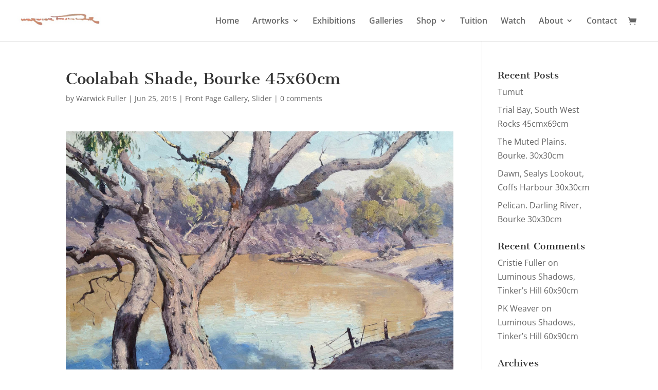

--- FILE ---
content_type: text/css
request_url: https://warwickfuller.com/wp-content/uploads/bws-custom-code/bws-custom-code.css?ver=f054788c35fb1197723a0b76e970328f
body_size: -107
content:
.fancybox-overlay-fixed {
    z-index: 200000 !important;
}

.gllrprfssnl_single_image_text {
    padding-bottom:.5em;
}